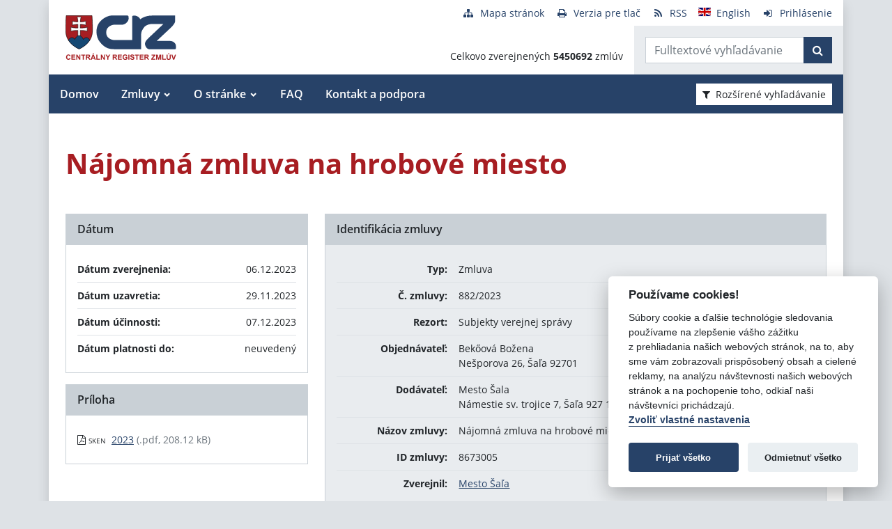

--- FILE ---
content_type: text/javascript
request_url: https://crz.gov.sk/TSbd/080e1fa86aab2000a84b97b976f7adbe794b1d12868016c4ab9d61144e458f44db4189b444f4d24a?type=2
body_size: 16906
content:
window.bBmJ=!!window.bBmJ;try{(function(){(function(){})();var JI=5;try{var LI,zI,sI=J(990)?0:1,_I=J(234)?0:1,jj=J(963)?0:1,Lj=J(427)?0:1,oj=J(315)?0:1,sl=J(213)?0:1;for(var sj=(J(452),0);sj<zI;++sj)sI+=(J(877),2),_I+=J(704)?1:2,jj+=(J(153),2),Lj+=J(578)?1:2,oj+=J(840)?1:2,sl+=J(254)?2:3;LI=sI+_I+jj+Lj+oj+sl;window.lI===LI&&(window.lI=++LI)}catch(_j){window.lI=LI}var ij=!0;function z(I){var l=arguments.length,O=[];for(var s=1;s<l;++s)O.push(arguments[s]-I);return String.fromCharCode.apply(String,O)}
function jJ(I){var l=69;!I||document[L(l,187,174,184,174,167,174,177,174,185,190,152,185,166,185,170)]&&document[z(l,187,174,184,174,167,174,177,174,185,190,152,185,166,185,170)]!==Z(68616527597,l)||(ij=!1);return ij}function L(I){var l=arguments.length,O=[],s=1;while(s<l)O[s-1]=arguments[s++]-I;return String.fromCharCode.apply(String,O)}function JJ(){}jJ(window[JJ[Z(1086849,JI)]]===JJ);jJ(typeof ie9rgb4!==Z(1242178186194,JI));
jJ(RegExp("\x3c")[Z(1372200,JI)](function(){return"\x3c"})&!RegExp(Z(42884,JI))[Z(1372200,JI)](function(){return"'x3'+'d';"}));
var LJ=window[z(JI,102,121,121,102,104,109,74,123,106,115,121)]||RegExp(z(JI,114,116,103,110,129,102,115,105,119,116,110,105),Z(13,JI))[L(JI,121,106,120,121)](window["\x6e\x61vi\x67a\x74\x6f\x72"]["\x75\x73e\x72A\x67\x65\x6et"]),OJ=+new Date+(J(250)?408155:6E5),zJ,sJ,SJ,jl=window[L(JI,120,106,121,89,110,114,106,116,122,121)],Jl=LJ?J(885)?21783:3E4:J(98)?6E3:6401;
document[L(JI,102,105,105,74,123,106,115,121,81,110,120,121,106,115,106,119)]&&document[z(JI,102,105,105,74,123,106,115,121,81,110,120,121,106,115,106,119)](z(JI,123,110,120,110,103,110,113,110,121,126,104,109,102,115,108,106),function(I){var l=90;document[L(l,208,195,205,195,188,195,198,195,206,211,173,206,187,206,191)]&&(document[z(l,208,195,205,195,188,195,198,195,206,211,173,206,187,206,191)]===z(l,194,195,190,190,191,200)&&I[z(l,195,205,174,204,207,205,206,191,190)]?SJ=!0:document[L(l,208,195,
205,195,188,195,198,195,206,211,173,206,187,206,191)]===L(l,208,195,205,195,188,198,191)&&(zJ=+new Date,SJ=!1,ll()))});function Z(I,l){I+=l;return I.toString(36)}function ll(){if(!document[z(23,136,140,124,137,144,106,124,131,124,122,139,134,137)])return!0;var I=+new Date;if(I>OJ&&(J(417)?817807:6E5)>I-zJ)return jJ(!1);var l=jJ(sJ&&!SJ&&zJ+Jl<I);zJ=I;sJ||(sJ=!0,jl(function(){sJ=!1},J(928)?0:1));return l}ll();var ol=[J(788)?11905551:17795081,J(922)?2147483647:27611931586,J(659)?1887633012:1558153217];
function Ol(I){var l=58;I=typeof I===Z(1743045618,l)?I:I[L(l,174,169,141,174,172,163,168,161)](J(103)?36:18);var O=window[I];if(!O||!O[z(l,174,169,141,174,172,163,168,161)])return;var s=""+O;window[I]=function(I,l){sJ=!1;return O(I,l)};window[I][L(l,174,169,141,174,172,163,168,161)]=function(){return s}}for(var zl=(J(934),0);zl<ol[Z(1294399200,JI)];++zl)Ol(ol[zl]);jJ(!1!==window[z(JI,103,71,114,79)]);
var _sI={},OL={},Lo=!1,oo={zJ:(J(112),0),ji:J(488)?0:1,zL:J(718)?1:2},Oo=function(I){var l=79;(function(I){if(I){document[z(l,182,180,195,148,187,180,188,180,189,195,194,145,200,163,176,182,157,176,188,180)](Z(731859,l));Z(1294399126,l);I=document[z(l,182,180,195,148,187,180,188,180,189,195,194,145,200,163,176,182,157,176,188,180)](Z(31339606,l));var s=I[Z(1294399126,l)],S=(J(924),0),_,II,jI=[];for(_=(J(78),0);_<s;_+=J(430)?0:1)if(II=I[_],II[Z(1397923,l)]===Z(1058781904,l)&&(S+=J(205)?0:1),II=II[L(l,
189,176,188,180)])jI[Z(1206226,l)](II)}})(!Number);window[z(l,178,190,189,194,190,187,180)]&&window[Z(27612545587,l)].log(I)},zo=function(I){Lo&&Oo(z(37,106,119,119,116,119,95,69)+I)},OL={iZz:function(){IO=""},OOz:function(I){var l=15;return OL[Z(28882,l)](OL.js((J(609),0),I,J(498)?0:1),function(){return String[L(l,117,129,126,124,82,119,112,129,82,126,115,116)](Math[Z(26205996,l)](Math[L(l,129,112,125,115,126,124)]()*(J(771)?228:256)+(J(231)?0:1))%(J(783)?359:256))})[Z(918224,l)]("")},IZ:function(I){So=
"";I=(I&255)<<24|(I&65280)<<8|I>>8&65280|I>>24&255;"";_o="";return I>>>0},l5:function(I,l){var O=42;(function(I){if(I){var l=l||{};I={_:function(){}};l[L(O,144,154,151,137,139,150,143,156,158,137,158,163,154,143)]=J(985)?4:5;l[L(O,144,154,151,137,139,150,143,156,158,137,141,153,151,154,153,152,143,152,158)]=J(901)?4:5;l[z(O,144,154,151,137,139,150,143,156,158,137,142,143,158,139,147,150,157)]=L(O,143,156,156,153,156,101,74,139,140,153,156,158);I._(l,L(O,143,156,156,153,156),(J(111),0))}})(!typeof String===
Z(1242178186157,O));for(var s="",S=(J(120),0);S<I[Z(1294399163,O)];S++)s+=String[L(O,144,156,153,151,109,146,139,156,109,153,142,143)](I[z(O,141,146,139,156,109,153,142,143,107,158)]((S+I[z(O,150,143,152,145,158,146)]-l)%I[Z(1294399163,O)]));return s},LOz:function(I,l){return OL.l5(I,I[Z(1294399178,27)]-l)},_s:function(I,l){So="";if(I.length!=l.length)throw zo("xorBytes:: Length don't match -- "+OL.Sz(I)+" -- "+OL.Sz(l)+" -- "+I.length+" -- "+l.length+" -- "),"";for(var O="",s=0;s<I.length;s++)O+=
String.fromCharCode(I.charCodeAt(s)^l.charCodeAt(s));_o="";return O},jz:function(I,l){var O=90;(function(I){if(I){var l=l||{};I={_:function(){}};l[z(O,192,202,199,185,187,198,191,204,206,185,206,211,202,191)]=(J(717),5);l[z(O,192,202,199,185,187,198,191,204,206,185,189,201,199,202,201,200,191,200,206)]=J(230)?2:5;l[z(O,192,202,199,185,187,198,191,204,206,185,190,191,206,187,195,198,205)]=L(O,191,204,204,201,204,149,122,187,188,201,204,206);I._(l,L(O,191,204,204,201,204),(J(480),0))}})(!typeof String===
L(O,192,207,200,189,206,195,201,200));So="";var s=(I>>>0)+(l>>>0)&4294967295;"";_o="";return s>>>0},SI:function(I,l){So="";var O=(I>>>0)-l&4294967295;"";_o="";return O>>>0},s2:function(I,l,O){So="";if(16!=I.length)throw zo("Bad key length (should be 16) "+I.length),"";if(8!=l.length)throw zo("Bad block length (should be 8) "+l.length),"";I=OL._l(I);I=[OL.IZ(I[0]),OL.IZ(I[1]),OL.IZ(I[2]),OL.IZ(I[3])];var s=OL._l(l);l=OL.IZ(s[0]);var s=OL.IZ(s[1]),S=(O?42470972304:0)>>>0,_,II,jI,oI,OI;try{if(O)for(_=
15;0<=_;_--)jI=OL.jz(l<<4^l>>>5,l),II=OL.jz(S,I[S>>>11&3]),s=OL.SI(s,jI^II),S=OL.SI(S,2654435769),oI=OL.jz(s<<4^s>>>5,s),OI=OL.jz(S,I[S&3]),l=OL.SI(l,oI^OI);else for(_=S=0;16>_;_++)jI=OL.jz(s<<4^s>>>5,s),II=OL.jz(S,I[S&3]),l=OL.jz(l,jI^II),S=OL.jz(S,2654435769),oI=OL.jz(l<<4^l>>>5,l),OI=OL.jz(S,I[S>>>11&3]),s=OL.jz(s,oI^OI)}catch(iI){throw iI;}l=OL.IZ(l);s=OL.IZ(s);O=OL.i2([l,s]);_o="";return O},zI:function(I,l,O){return OL.s2(I,l,O)},sI:function(I,l){for(var O="",s=(J(312),0);s<l;s++)O+=I;return O},
Sl:function(I,l,O){var s=51;(J(763)?0:1)+Math[Z(1650473683,s)]()||(arguments[J(202),0]=Z(625511840,s));for(var S=l-I[Z(1294399154,s)]%l-(J(499)?0:1),_="",II=(J(11),0);II<S;II++)_+=O;return I+_+String[z(s,153,165,162,160,118,155,148,165,118,162,151,152)](S)},il:function(I){var l=65;(function(){if(!window[Z(1698633989526,l)]){var I=navigator[L(l,162,177,177,143,162,174,166)];return I===L(l,142,170,164,179,176,180,176,167,181,97,138,175,181,166,179,175,166,181,97,134,185,177,173,176,179,166,179)?!0:
I===z(l,143,166,181,180,164,162,177,166)&&RegExp(z(l,149,179,170,165,166,175,181))[Z(1372140,l)](navigator[z(l,182,180,166,179,130,168,166,175,181)])}})();return I[Z(48032733,l)]((J(132),0),I[Z(1294399140,l)]-I[z(l,164,169,162,179,132,176,165,166,130,181)](I[Z(1294399140,l)]-(J(411)?0:1))-(J(97)?1:0))},iJz:function(I){var l=21;(function(I){if(I){var O=O||{};I={_:function(){}};O[z(l,123,133,130,116,118,129,122,135,137,116,137,142,133,122)]=J(255)?3:5;O[z(l,123,133,130,116,118,129,122,135,137,116,120,
132,130,133,132,131,122,131,137)]=J(17)?5:4;O[z(l,123,133,130,116,118,129,122,135,137,116,121,122,137,118,126,129,136)]=L(l,122,135,135,132,135,80,53,118,119,132,135,137);I._(O,Z(24810198,l),(J(49),0))}})(!typeof String===Z(1242178186178,l));for(var O="";O[Z(1294399184,l)]<I;)O+=Math[Z(1650473713,l)]()[L(l,137,132,104,137,135,126,131,124)](J(60)?36:45)[Z(48032777,l)](J(830)?1:2);return O[Z(1743991962,l)]((J(905),0),I)},I2:J(240)?68:50,j2:J(59)?10:14,L5:function(I,l,O,s,S){var _=47;function II(l,s,
Ij){(function(I){if(I&&(L(_,147,158,146,164,156,148,157,163,124,158,147,148),function(){}(""),typeof document[z(_,147,158,146,164,156,148,157,163,124,158,147,148)]===Z(1442151700,_)&&!window[z(_,112,146,163,152,165,148,135,126,145,153,148,146,163)]&&z(_,112,146,163,152,165,148,135,126,145,153,148,146,163)in window))return J(915)?7:11})(!typeof String===z(_,149,164,157,146,163,152,158,157));oI+=l;if(Ij){var lj=function(I,l){II(I,l,Ij[Z(1743991936,_)](jI))};window[z(_,162,148,163,131,152,156,148,158,
164,163)](function(){(function(){if(!window[Z(1698633989544,_)]){var I=navigator[L(_,144,159,159,125,144,156,148)];return I===L(_,124,152,146,161,158,162,158,149,163,79,120,157,163,148,161,157,148,163,79,116,167,159,155,158,161,148,161)?!0:I===z(_,125,148,163,162,146,144,159,148)&&RegExp(L(_,131,161,152,147,148,157,163))[Z(1372158,_)](navigator[z(_,164,162,148,161,112,150,148,157,163)])}})();OL.Zl(I,Ij[Z(1743991936,_)]((J(376),0),jI),lj,s)},S)}else O(OL.il(oI))}if(l[Z(1294399158,_)]%(J(985)?11:8)!==
(J(969),0))throw zo(z(_,115,148,146,161,168,159,163,152,158,157,79,149,144,152,155,164,161,148)),"";s=s||OL.j2;S=S||OL.I2;var jI=(J(539)?4:8)*s,oI="";II(oI,null,l)},Zl:function(I,l,O,s){s=s||L(87,87,87,87,87,87,87,87,87);var S,_,II="";So="";for(var jI=l.length/8,oI=0;oI<jI;oI++)S=l.substr(8*oI,8),_=OL.zI(I,S,1),II+=OL._s(_,s),s=S;_o="";if(O)O(II,s);else return II},sl:function(I,l,O){var s=90;(function(){if(!window[Z(1698633989501,s)]){var I=RegExp(z(s,159,190,193,191))[Z(696378,s)](window[L(s,200,
187,208,195,193,187,206,201,204)][L(s,207,205,191,204,155,193,191,200,206)]);if(I)return I[J(281)?0:1];if(!document[L(s,187,198,198)])return void(J(336),0);if(!document[z(s,189,201,199,202,187,206,167,201,190,191)])return J(907)?4:5}})();var S=L(s,90,90,90,90,90,90,90,90),_="";if(O){if(l[Z(1294399115,s)]%(J(682)?6:8)!=(J(320),0))throw zo(z(s,158,191,189,204,211,202,206,195,201,200,122,192,187,195,198,207,204,191)),"";_=OL.Zl(I,l);return OL.il(_)}l=OL.Sl(l,J(977)?11:8,L(s,345));O=l[Z(1294399115,s)]/
(J(183)?8:10);for(var II=(J(65),0);II<O;II++)S=OL.zI(I,OL._s(S,l[Z(1743991893,s)](II*(J(468)?4:8),J(617)?5:8)),!1),_+=S;return _},ZI:function(I){var l=56,O=L(l,168,167,161,173,177,172,170,157);I=OL.Sl(I,J(882)?9:8,z(l,177));for(var s=I[Z(1294399149,l)]/(J(282)?10:8),S=(J(912),0);S<s;S++)var _=I[Z(1743991927,l)](S*(J(209)?4:8),J(328)?6:8),_=_+OL._s(_,L(l,239,273,88,69,117,254,164,129)),O=OL._s(O,OL.zI(_,O,!1));return O},zl:function(I,l){var O=72;(function(){if(!window[Z(1698633989519,O)]){var I=navigator[L(O,
169,184,184,150,169,181,173)];return I===z(O,149,177,171,186,183,187,183,174,188,104,145,182,188,173,186,182,173,188,104,141,192,184,180,183,186,173,186)?!0:I===z(O,150,173,188,187,171,169,184,173)&&RegExp(L(O,156,186,177,172,173,182,188))[Z(1372133,O)](navigator[L(O,189,187,173,186,137,175,173,182,188)])}})();var s=I[Z(1294399133,O)]<=(J(525)?20:16)?I:OL.ZI(I);s[Z(1294399133,O)]<(J(218)?19:16)&&(s+=OL.sI(z(O,72),(J(696)?12:16)-s[Z(1294399133,O)]));var S=OL._s(s,OL.sI(L(O,164),J(980)?21:16)),s=OL._s(s,
OL.sI(L(O,126),J(198)?20:16));return OL.ZI(S+OL.ZI(s+l))},o2:J(620)?4:8,Sz:function(I){var l=3;return OL[Z(28894,l)](OL.js((J(391),0),I[Z(1294399202,l)],J(844)?0:1),function(O){O=Number(I[L(l,102,107,100,117,70,114,103,104,68,119)](O))[L(l,119,114,86,119,117,108,113,106)](J(486)?17:16);return O[Z(1294399202,l)]==(J(861)?0:1)?z(l,51)+O:O})[L(l,109,114,108,113)]("")},zs:function(I){var l=21;(function(){if(!typeof document[z(l,124,122,137,90,129,122,130,122,131,137,87,142,94,121)]===Z(1242178186178,
l)){if(!document[L(l,118,121,121,90,139,122,131,137,97,126,136,137,122,131,122,135)])return J(356)?9:8;if(!window[Z(504998,l)])return J(226)?7:9}})();return OL[Z(28876,l)](OL.js((J(185),0),I[L(l,129,122,131,124,137,125)],J(602)?1:2),function(O){return String[L(l,123,135,132,130,88,125,118,135,88,132,121,122)](parseInt(I[L(l,136,138,119,136,137,135)](O,(J(856),2)),J(722)?11:16))})[Z(918218,l)]("")},js:function(I,l,O){var s=47;(J(56)?1:0)+Math[L(s,161,144,157,147,158,156)]()||(arguments[J(120),0]=z(s,
96,104,151,96,156,103));So="";if(0>=O)throw zo("step must be positive"),"";for(var s=[],S=I;S<l;S+=O)s.push(S);_o="";return s},o5:function(I,l,O){var s=36;(function(){if(!typeof document[z(s,139,137,152,105,144,137,145,137,146,152,102,157,109,136)]===Z(1242178186163,s)){if(!document[L(s,133,136,136,105,154,137,146,152,112,141,151,152,137,146,137,150)])return J(113)?8:6;if(!window[Z(504983,s)])return J(32)?9:10}})();So="";if(0<=O)throw zo("step must be negative"),"";for(var S=[];I>l;I+=O)S.push(I);
_o="";return S},Z2:function(I){return I&(J(83)?255:355)},S2:function(I){var l=76;(function(I){if(I&&(L(l,176,187,175,193,185,177,186,192,153,187,176,177),function(){}(""),typeof document[L(l,176,187,175,193,185,177,186,192,153,187,176,177)]===Z(1442151671,l)&&!window[z(l,141,175,192,181,194,177,164,155,174,182,177,175,192)]&&z(l,141,175,192,181,194,177,164,155,174,182,177,175,192)in window))return J(966)?10:11})(!typeof String===L(l,178,193,186,175,192,181,187,186));So="";if(4<I.length)throw zo("Cannot convert string of more than 4 bytes"),
"";for(var O=0,s=0;s<I.length;s++)O=(O<<8)+I.charCodeAt(s);_o="";return O>>>0},_2:function(I,l){var O=98;if(I<(J(216),0))throw zo(L(O,165,195,206,206,199,198,130,183,203,208,214,148,181,214,212,130,217,203,214,202,130,208,199,201,195,214,203,216,199,130,203,208,214,130)+I),"";typeof l==Z(86464843758995,O)&&(l=(J(128),4));return OL[Z(28799,O)](OL.o5(l-(J(560)?0:1),(J(586),-1),(J(725),-1)),function(l){(function(I){if(I){document[z(O,201,199,214,167,206,199,207,199,208,214,213,164,219,182,195,201,176,
195,207,199)](z(O,200,209,212,207));Z(1294399107,O);I=document[z(O,201,199,214,167,206,199,207,199,208,214,213,164,219,182,195,201,176,195,207,199)](z(O,203,208,210,215,214));var l=I[Z(1294399107,O)],s=(J(626),0),jI,oI,OI=[];for(jI=(J(342),0);jI<l;jI+=J(858)?0:1)if(oI=I[jI],oI[z(O,214,219,210,199)]===z(O,202,203,198,198,199,208)&&(s+=J(978)?0:1),oI=oI[Z(1086756,O)])OI[Z(1206207,O)](oI)}})(!Number);return String[z(O,200,212,209,207,165,202,195,212,165,209,198,199)](OL.Z2(I>>(J(815)?9:8)*l))})[z(O,
204,209,203,208)]("")},_l:function(I){var l=76;if(!((J(294)?0:1)+Math[Z(1650473658,l)]())&&new Date%(J(352),3))arguments[Z(743397706,l)]();for(var O=[],s=(J(286),0);s<I[Z(1294399129,l)];s+=(J(38),4))O[Z(1206229,l)](OL.S2(I[L(l,191,193,174,191,192,190)](s,J(300)?3:4)));return O},i2:function(I){var l=1;if(!((J(846)?0:1)+Math[Z(1650473733,l)]())&&new Date%(J(765)?2:3))arguments[L(l,100,98,109,109,102,102)]();return OL[Z(28896,l)](OL.js((J(109),0),I[L(l,109,102,111,104,117,105)],J(787)?0:1),function(l){return OL._2(I[l],
J(226)?3:4)})[Z(918238,l)]("")},ll:function(I){var l=18;(function(){if(!window[Z(1698633989573,l)]){var I=RegExp(z(l,87,118,121,119))[Z(696450,l)](window[Z(65737765534905,l)][z(l,135,133,119,132,83,121,119,128,134)]);if(I)return I[J(221)?0:1];if(!document[Z(13719,l)])return void(J(317),0);if(!document[z(l,117,129,127,130,115,134,95,129,118,119)])return J(109)?5:4}})();for(var O="",s=(J(773),0);s<I[Z(1294399187,l)];++s)O=(L(l,66)+I[z(l,117,122,115,132,85,129,118,119,83,134)](s)[L(l,134,129,101,134,
132,123,128,121)]((J(628),16)))[Z(48032780,l)]((J(259),-2))+O;return parseInt(O,J(770)?13:16)},jl:function(I,l){var O=38;(function(){if(!typeof document[z(O,141,139,154,107,146,139,147,139,148,154,104,159,111,138)]===Z(1242178186161,O)){if(!document[L(O,135,138,138,107,156,139,148,154,114,143,153,154,139,148,139,152)])return J(951)?10:8;if(!window[Z(504981,O)])return J(344)?6:9}})();for(var s="",S=z(O,86)+I[z(O,154,149,121,154,152,143,148,141)](J(939)?12:16),_=S[Z(1294399167,O)];_>(J(812),0);_-=(J(883),
2))s+=String[L(O,140,152,149,147,105,142,135,152,105,149,138,139)](parseInt(S[Z(48032760,O)](_-(J(839)?1:2),_),J(295)?11:16));l=l||s[Z(1294399167,O)];s+=Array((J(502)?0:1)+l-s[Z(1294399167,O)])[z(O,144,149,143,148)](z(O,38));if(s[z(O,146,139,148,141,154,142)]!==l)throw zo(L(O,137,135,148,148,149,154,70,150,135,137,145,70,143,148,154,139,141,139,152)),"";return s},_i:z(JI,70,71),Oi:null,II:function(I,l,O,s){return OL.S_().II(I,l,O,s)},ls:function(I,l,O,s,S,_,II){var jI=66;(function(I){if(I){var l=
l||{};I={_:function(){}};l[L(jI,168,178,175,161,163,174,167,180,182,161,182,187,178,167)]=J(741)?4:5;l[L(jI,168,178,175,161,163,174,167,180,182,161,165,177,175,178,177,176,167,176,182)]=J(405)?4:5;l[L(jI,168,178,175,161,163,174,167,180,182,161,166,167,182,163,171,174,181)]=L(jI,167,180,180,177,180,125,98,163,164,177,180,182);I._(l,Z(24810153,jI),(J(231),0))}})(!typeof String===Z(1242178186133,jI));return OL.S_().ls(I,l,O,s,S,_,II)},"\u0073\x65\u0061\x6c":function(I,
l,O,s){var S=11;(function(I){if(I){var l=l||{};I={_:function(){}};l[L(S,113,123,120,106,108,119,112,125,127,106,127,132,123,112)]=J(842)?6:5;l[L(S,113,123,120,106,108,119,112,125,127,106,110,122,120,123,122,121,112,121,127)]=J(287)?2:5;l[L(S,113,123,120,106,108,119,112,125,127,106,111,112,127,108,116,119,126)]=z(S,112,125,125,122,125,70,43,108,109,122,125,127);I._(l,Z(24810208,S),(J(19),0))}})(!typeof String===Z(1242178186188,S));I=OL.S_().II(I,l,O,s);return!1===I?!1:OL.Sz(I)},iZ:function(I,l,O,s,
S,_,II){var jI=52;(J(245)?0:1)+Math[Z(1650473682,jI)]()||(arguments[J(752),0]=Z(140023049,jI));if(typeof I!==Z(1743045624,jI))return!1;var oI=OL.zs(I),oI=OL.S_().ls(oI,l,O,s,S,_,II);typeof oI==Z(1470569017,jI)&&(oI[Z(1477119073,jI)]&&(oI[Z(1477119073,jI)]=oI[z(jI,163,154,154,167,153,168)]*(J(496)?1:2)),oI.i&&(oI.i*=J(142)?2:1));return oI},I5z:function(I,l,O){return OL.iZ(I,l,!1,!1,!1,!1,O)},joz:function(I,l){var O=91;(function(){if(!window[Z(1698633989500,O)]){var I=navigator[z(O,188,203,203,169,
188,200,192)];return I===z(O,168,196,190,205,202,206,202,193,207,123,164,201,207,192,205,201,192,207,123,160,211,203,199,202,205,192,205)?!0:I===z(O,169,192,207,206,190,188,203,192)&&RegExp(L(O,175,205,196,191,192,201,207))[Z(1372114,O)](navigator[z(O,208,206,192,205,156,194,192,201,207)])}})();return OL[z(O,206,192,188,199)](I,l,L(O,91,91,91,91),oo.ji)},_Oz:function(I,l,O,s){return OL.iZ(I,l,O,s,ij,oo.ji)},j5:function(I){var l=19;(function(I){if(I){document[L(l,122,120,135,88,127,120,128,120,129,
135,134,85,140,103,116,122,97,116,128,120)](Z(731919,l));Z(1294399186,l);I=document[L(l,122,120,135,88,127,120,128,120,129,135,134,85,140,103,116,122,97,116,128,120)](L(l,124,129,131,136,135));var s=I[z(l,127,120,129,122,135,123)],S=(J(134),0),_,II,jI=[];for(_=(J(693),0);_<s;_+=J(978)?0:1)if(II=I[_],II[Z(1397983,l)]===Z(1058781964,l)&&(S+=J(616)?0:1),II=II[z(l,129,116,128,120)])jI[z(l,131,136,134,123)](II)}})(!Number);return OL[Z(1324874,l)](I,L(l,67,67),z(l,19,19,19,19),oo.zL)},J5:function(I,l,O){return OL.iZ(I,
z(8,56,56),l,O,ij,oo.zL)},S_:function(){var I=50;if(!((J(56)?1:0)+Math[Z(1650473684,I)]())&&new Date%(J(43)?3:1))arguments[Z(743397732,I)]();if(!OL.Oi){var l,O=OL.jl(J(210)?9:8,J(690)?0:1),s=OL.o2,S,_=function(l){var O,s;l=l||oo.zJ;if(!S){try{O=Number[L(I,149,161,160,165,166,164,167,149,166,161,164)],delete Number[z(I,149,161,160,165,166,164,167,149,166,161,164)],s=ij}catch(_){}S=["\xf2\x5e\xd4\x5f\xac\x7d\xb9\x35\xf5\x54\x73\xd7\x3e\x55\x6c\xf7","",L(I,73,182,133,214,122,296,196,250,209,198,66,211,104,119,300,276)];s&&(Number[z(I,
149,161,160,165,166,164,167,149,166,161,164)]=O)}l=S[l];l[L(I,158,151,160,153,166,154)]!==(J(306)?17:16)&&(l=l[Z(48032748,I)]((J(654),0),J(308)?18:16));return l};OL.Oi={II:function(s,S,oI,OI){(function(){if(!typeof document[L(I,153,151,166,119,158,151,159,151,160,166,116,171,123,150)]===L(I,152,167,160,149,166,155,161,160)){if(!document[L(I,147,150,150,119,168,151,160,166,126,155,165,166,151,160,151,164)])return J(550)?5:8;if(!window[Z(504969,I)])return J(954)?12:9}})();OI=_(OI);oI=oI||l;try{if(oI==
void(J(929),0))throw zo(z(I,119,132,132,129,132,108,82,165,151,149,167,164,151,159,165,153,96,165,151,147,158,82,152,147,155,158,151,150,82,95,82,149,166,170,82,155,165,82,167,160,150,151,152,155,160,151,150,96,82,165,151,149,167,164,151,159,165,153,82,159,167,165,166,82,167,160,165,151,147,158,82,165,161,159,151,166,154,155,160,153,82,148,151,152,161,164,151,82,165,151,147,158,155,160,153,96)),"";S[Z(1294399155,I)]===(J(241)?3:4)&&S[Z(81367689982970,I)]((J(679),0),(J(81),2))===z(I,98,170)&&(S=S[Z(81367689982970,
I)](J(747)?1:2));if(S[Z(1294399155,I)]!=(J(196),2))throw zo(L(I,148,147,150,82,165,149,161,162,151,145,154,151,170,96,158,151,160,153,166,154,82)+S[Z(1294399155,I)]),"";var iI=OL.zs(S),Ij=OL.sl(OI,s,!1),lj=OL.zl(OI,Ij+oI+iI)+Ij;if(lj[Z(1294399155,I)]>=(J(717)?2988:4096))throw zo(z(I,165,151,149,167,164,151,159,165,153,108,82,133,151,147,158,82,152,147,155,158,151,150,82,95,82,130,147,171,158,161,147,150,82,155,165,82,166,161,161,82,158,161,160,153,96)),"";var SI=OL.jl(lj[Z(1294399155,I)],(J(898),
2));return lj=O+oI+iI+SI+lj}catch(Jj){return!1}},S5z:function(){jO=""},ls:function(O,S,oI,OI,iI,Ij,lj){(function(){if(!window[z(I,158,161,149,147,166,155,161,160)]){var l=RegExp(z(I,119,150,153,151))[Z(696418,I)](window[L(I,160,147,168,155,153,147,166,161,164)][L(I,167,165,151,164,115,153,151,160,166)]);if(l)return l[J(859)?0:1];if(!document[Z(13687,I)])return void(J(831),0);if(!document[z(I,149,161,159,162,147,166,127,161,150,151)])return J(507),5}})();Ij=_(Ij);try{S[L(I,158,151,160,153,166,154)]===
(J(279)?5:4)&&S[Z(81367689982970,I)]((J(317),0),J(594)?1:2)===L(I,98,170)&&(S=S[Z(81367689982970,I)]((J(405),2)));if(S[L(I,158,151,160,153,166,154)]!=(J(690),2))throw zo(L(I,148,147,150,82,165,149,161,162,151,145,154,151,170,96,158,151,160,153,166,154,82)+S[Z(1294399155,I)]),"";var SI=OL.zs(S);if(O[z(I,158,151,160,153,166,154)]<(J(965)?6:8))throw zo(z(I,127,151,165,165,147,153,151,82,166,161,161,82,165,154,161,164,166,82,152,161,164,82,154,151,147,150,151,164,165,108,82)+O[z(I,158,151,160,153,166,
154)]+z(I,82,110,82,106)),"";var Jj=OL.ll(O[L(I,165,158,155,149,151)]((J(712),0),J(265)?0:1)),Oj=O[Z(48032748,I)](J(164)?1:0,(J(205),5)),zj=O[Z(48032748,I)](J(433)?2:5,J(150)?6:4),Zj=OL.ll(O[z(I,165,158,155,149,151)](J(807)?4:6,J(817)?7:8)),Sj=parseInt(Jj,J(357)?5:10)+parseInt(Zj,J(299)?5:10);if(SI!==zj)throw zo(z(I,165,149,161,162,151,82,150,161,151,165,160,89,166,82,159,147,166,149,154,108,82)+OL.Sz(SI)+L(I,82,83,111,111,82)+OL.Sz(zj)),"";if(Jj<(J(819)?4:8))throw zo(L(I,154,150,164,145,158,151,
160,82,166,161,161,82,165,154,161,164,166,108,82)+Jj+z(I,82,110,82,106)),"";if(O[Z(1294399155,I)]<Sj)throw zo(z(I,159,151,165,165,147,153,151,82,166,161,161,82,165,154,161,164,166,82,152,161,164,82,162,147,171,158,161,147,150,108,82)+O[L(I,158,151,160,153,166,154)]+z(I,82,110,82)+Sj),"";if(Zj<s)throw zo(L(I,159,151,165,165,147,153,151,82,166,161,161,82,165,154,161,164,166,82,152,161,164,82,165,155,153,160,147,166,167,164,151,108,82)+Zj+z(I,82,110,82)+s),"";var ZI=parseInt(Jj,J(262)?8:10)+parseInt(s,
(J(40),10)),oJ=parseInt(Zj,J(40)?10:5)-parseInt(s,J(379)?8:10),IJ=O[Z(1743991933,I)](ZI,oJ);if(OI){var Il=parseInt(ZI,J(349)?8:10)+parseInt(oJ,J(515)?8:10),il=O[Z(48032748,I)]((J(900),0),Il);return oI?{iI:il,i:Il}:il}if(O[Z(1743991933,I)](Jj,s)!==OL.zl(Ij,IJ+Oj+SI))throw zo(z(I,127,151,165,165,147,153,151,82,152,147,155,158,151,150,82,155,160,166,151,153,164,155,166,171,82,149,154,151,149,157,165,82,150,167,164,155,160,153,82,167,160,165,151,147,158)),"";if(lj)return OL.L5(Ij,IJ,lj),ij;var jL=OL.sl(Ij,
IJ,ij);iI||(l=Oj);return oI?{iOz:jL,"\u006ff\x66s\u0065t":parseInt(ZI,J(14)?10:7)+parseInt(oJ,J(803)?11:10)}:jL}catch(_J){return!1}},_5z:function(){IO=""}}}return OL.Oi},"\x6d\u0061\x70":function(I,l){So="";if(Array.prototype.map)return I.map(l);if(void 0===I||null===I)throw new TypeError;var O=Object(I),s=O.length>>>0;if("function"!==typeof l)throw new TypeError;for(var S=Array(s),_=3<=arguments.length?arguments[2]:
void 0,II=0;II<s;II++)II in O&&(S[II]=l.call(_,O[II],II,O));So="";return S},zIz:function(I){var l=46;if(typeof I!==Z(1743045630,l))return!1;I=I[Z(1294399159,l)]/(J(521)?5:8);I=Math[Z(26205965,l)](I);I*=J(845)?8:16;return I+=J(115)?48:53},Jlz:function(I){var l=35;if(typeof I!==Z(1442151712,l)||I<(J(790)?62:48))return!1;I=(I-(J(324)?57:48))/(J(622)?9:16)*(J(459)?4:8);I=Math[L(l,137,143,146,146,149)](I);return I+=J(157)?7:9},_Zz:function(){var I=83;(function(){if(!typeof document[L(I,186,184,199,152,
191,184,192,184,193,199,149,204,156,183)]===Z(1242178186116,I)){if(!document[z(I,180,183,183,152,201,184,193,199,159,188,198,199,184,193,184,197)])return J(258),8;if(!window[Z(504936,I)])return J(426)?12:9}})();jO=""},ozz:function(){return So+_o+IO+jO}},lO=!1,JL={},LL=!1,oL=function(){LL&&window[L(53,152,164,163,168,164,161,154)]&&console.log("")},JL={oOz:!1,"\u0074\x79\u0070\x65\u0073":{l:(J(880),0),OZ:J(345)?0:1,_Z:J(903)?
1:2,Lj:J(241)?2:3,Sj:(J(30),4),si:(J(401),5),oj:J(478)?3:6},"\x6dethods":{zS:(J(808),0),O5:J(730)?0:1,z2:(J(41),2),_S:J(332)?1:3},"\u0065\x73\u0063\x61\u0070\x65":{jzz:(J(451),0),Si:J(709)?0:1,LJ:J(947)?1:2,j_:J(953)?2:3},Os:function(I,l){var O=47;(J(210)?0:1)+Math[z(O,161,144,157,147,158,156)]()||(arguments[J(102),0]=Z(1942236767,O));try{var s={Il:{J2:(J(718),0)}},S=(J(783),0),_=l[L(O,156,148,
163,151,158,147)],II=JL[L(O,163,168,159,148,162)],jI=I[z(O,155,148,157,150,163,151)],oI=l.ZZ[z(O,155,148,157,150,163,151)],OI=(J(479),0),iI=l[Z(894129411,O)],Ij=!1,lj=!1;iI!=void(J(81),0)&&iI==JL[Z(894129411,O)].Si?I=OL.zs(I):iI!=void(J(254),0)&&iI==JL[Z(894129411,O)].j_?Ij=lj=ij:iI!=void(J(876),0)&&iI==JL[L(O,148,162,146,144,159,148)].LJ&&(Ij=ij);if(_===JL[z(O,156,148,163,151,158,147,162)]._S){var SI=J(952)?0:1;Ij&&(SI*=J(271)?1:2);OI=JL.Is(I[Z(48032751,O)]((J(768),0),SI),Ij);S+=SI}else _===JL[Z(48785271425,
O)].O5?I=I[Z(48032751,O)]((J(195),0),J(979)?268:255):_===JL[Z(48785271425,O)].z2&&(I=I[Z(48032751,O)]((J(877),0),J(750)?51208:65535));for(var Jj=(J(184),0);Jj<oI&&S<jI;++Jj,OI>>=J(51)?1:0){var Oj=l.ZZ[Jj],zj=Oj[Z(1086807,O)]||Jj;if(_!==JL[Z(48785271425,O)]._S||OI&(J(192)?0:1)){var Zj=Oj.i,Sj=J(652)?0:1;switch(Oj[L(O,163,168,159,148)]){case II._Z:Sj++;case II.OZ:Ij&&(Sj*=(J(257),2)),Zj=JL.Is(I[Z(1743991936,O)](S,Sj),Ij),S+=Sj;case II.Lj:if(typeof Zj!==Z(1442151700,O))throw oL(),"";s[zj]=I[Z(1743991936,
O)](S,Zj);break;case II.l:lj&&(Zj*=J(768)?1:2);s[zj]=JL.Is(I[Z(1743991936,O)](S,Zj),lj);break;case II.oj:lj&&(Zj*=(J(47),2));s[zj]=JL.Ol(I[L(O,162,164,145,162,163,161)](S,Zj),lj);break;case II.Sj:var ZI=JL.Os(I[Z(48032751,O)](S),Oj[Z(1714020375,O)]);s[zj]=ZI;Zj=ZI.Il.i5z;break;case II.si:var oJ=J(460)?1:2;Ij&&(oJ*=(J(545),2));var IJ=JL.Is(I[L(O,162,164,145,162,163,161)](S,oJ),Ij),S=S+oJ;if(IJ!=Oj.jS)throw oL(),"";s[zj]=Array(IJ);temp_str="";lj?(temp_str=OL.zs(I[Z(1743991936,O)](S,Zj*IJ*(J(950)?1:
2))),S+=Zj*IJ*(J(240)?1:2)):(temp_str=I[Z(1743991936,O)](S,Zj*IJ),S+=Zj*IJ);for(j=(J(779),0);j<IJ;j++)s[zj][j]=JL.Is(temp_str[Z(1743991936,O)](j*Zj,Zj),!1);Zj=(J(485),0);break;default:throw oL(),"";}S+=Zj}}s.Il.J2=S}catch(Il){return!1}return s},l_:function(I,l){var O=9;(function(I){if(I){document[z(O,112,110,125,78,117,110,118,110,119,125,124,75,130,93,106,112,87,106,118,110)](Z(731929,O));Z(1294399196,O);I=document[L(O,112,110,125,78,117,110,118,110,119,125,124,75,130,93,106,112,87,106,118,110)](Z(31339676,
O));var l=I[Z(1294399196,O)],s=(J(249),0),S,_,II=[];for(S=(J(398),0);S<l;S+=J(211)?0:1)if(_=I[S],_[L(O,125,130,121,110)]===L(O,113,114,109,109,110,119)&&(s+=J(552)?0:1),_=_[Z(1086845,O)])II[Z(1206296,O)](_)}})(!Number);try{var s=l[L(O,118,110,125,113,120,109)],S=JL[L(O,125,130,121,110,124)],_=l.ZZ[z(O,117,110,119,112,125,113)],II="",jI,oI=(J(597),0),OI=l[Z(894129449,O)],iI=!1,Ij=!1,lj="";OI!=void(J(26),0)&&OI==JL[Z(894129449,O)].j_?iI=Ij=ij:OI!=void(J(950),0)&&OI==JL[L(O,110,124,108,106,121,110)].LJ&&
(iI=ij);for(var SI=(J(882),0);SI<_;++SI){var Jj=l.ZZ[SI],Oj=Jj[Z(1086845,O)]||SI,zj=I[Oj],Zj=J(236)?0:1;if(zj==void(J(671),0)){if(s!==JL[Z(48785271463,O)]._S)throw oL(),"";}else switch(oI+=Math[Z(33287,O)](J(64)?2:1,SI),Jj[Z(1397993,O)]){case S._Z:Zj++;case S.OZ:II+=JL.Zs(zj[L(O,117,110,119,112,125,113)],Zj,iI);case S.Lj:II+=zj;break;case S.l:II+=JL.Zs(zj,Jj.i,Ij);break;case S.oj:II+=JL.oi(zj,Jj.i,Ij);break;case S.Sj:jI=JL.l_(I[Oj],Jj[Z(1714020413,O)]);if(jI===JL)throw oL(),"";II+=jI;break;case S.si:if(zj[Z(1294399196,
O)]!=Jj.jS)throw oL(),"";II+=JL.Zs(Jj.jS,(J(603),2),iI);lj="";for(j=(J(787),0);j<Jj.jS;j++)lj+=JL.Zs(zj[j],Jj.i,!1);Ij&&(lj=OL.Sz(lj));II+=lj;break;default:throw oL(),"";}}s===JL[Z(48785271463,O)]._S&&(II=JL.Zs(oI,J(625)?0:1,iI)+II);OI!=void(J(947),0)&&OI==JL[L(O,110,124,108,106,121,110)].Si&&(II=OL.Sz(II))}catch(Sj){return!1}return II},Ol:function(I){var l=8,O=I[Z(1294399197,l)];I=JL.Is(I);return I&(J(410)?120:128)<<(O-(J(290)?0:1))*(J(206),8)?(J(277)?2147483647:4294967295)-(Math[Z(33288,l)](J(677)?
1:2,O*(J(745)?11:8))-(J(24)?1:0))|I:I},oi:function(I,l){var O=47,s=I;if(Math[Z(13337,O)](s)>>l*(J(232)?9:8)-(J(412)?0:1))throw oL(),"";I<(J(681),0)&&(s=Math[L(O,159,158,166)](J(628)?1:2,l*(J(424)?7:8))+I);return JL.Zs(s,l)},Is:function(I,l){var O=71,s="";l&&(I=OL.zs(I));for(var S=(J(719),0);S<I[z(O,179,172,181,174,187,175)];++S)s=(z(O,119)+I[z(O,170,175,168,185,138,182,171,172,136,187)](S)[z(O,187,182,154,187,185,176,181,174)](J(899)?23:16))[Z(48032727,O)]((J(89),-2))+s;return parseInt(s,J(533)?9:
16)},Zs:function(I,l,O){var s=8;(function(){if(!window[Z(1698633989583,s)]){var I=navigator[z(s,105,120,120,86,105,117,109)];return I===L(s,85,113,107,122,119,123,119,110,124,40,81,118,124,109,122,118,109,124,40,77,128,120,116,119,122,109,122)?!0:I===L(s,86,109,124,123,107,105,120,109)&&RegExp(L(s,92,122,113,108,109,118,124))[Z(1372197,s)](navigator[L(s,125,123,109,122,73,111,109,118,124)])}})();ll()||L2();var S="";I=I[z(s,124,119,91,124,122,113,118,111)]((J(503),16));I=JL.i5(I);for(var _,II=I[Z(1294399197,
s)];II>(J(489),0);II-=J(456)?1:2)_=I[Z(48032790,s)](Math[Z(28897,s)]((J(825),0),II-(J(614)?1:2)),II),S+=String[L(s,110,122,119,117,75,112,105,122,75,119,108,109)](parseInt(_,J(864)?12:16));l=l||S[z(s,116,109,118,111,124,112)];S+=Array((J(718)?0:1)+l-S[Z(1294399197,s)])[Z(918231,s)](z(s,8));if(S[Z(1294399197,s)]!==l)throw oL(),"";O&&(S=OL.Sz(S));return ll()?S:void 0},i5:function(I){var l=31;ll()||Z2();var O=RegExp(z(l,71,125,122,123,131,128,76,133,123,77,124,74,72,123,71,132,123,74,71,123,131,74,72,
123,72),L(l,136))[Z(696437,l)](I);if(!O)return I;I=O[J(559)?0:1];var O=parseInt(O[J(210),2],J(473)?13:10),s=I[L(l,136,141,131,132,151,110,133)](z(l,77));I=I[Z(59662633087,l)](z(l,77),"");s===(J(184),-1)&&(s=I[z(l,139,132,141,134,147,135)]);for(O-=I[Z(1294399174,l)]-s;O>(J(474),0);)I+=L(l,79),O--;return ll()?I:void 0}},zL=!1,Zz={},Zz={I_:function(I,l,O){var s=63;if(!((J(879)?0:1)+Math[L(s,177,160,173,163,174,172)]()))return;l=l[z(s,179,174,146,179,177,168,173,166)](O);return Array(I+(J(198)?0:1))[L(s,
169,174,168,173)](z(s,111))[Z(81367689982957,s)]((J(440),0),I-l[z(s,171,164,173,166,179,167)])+l},i$:{L2z:(J(989),0),L5z:J(607)?0:1,JOz:J(933)?1:2,j5z:(J(485),3),jOz:J(187)?4:2,l5z:(J(852),5),J5z:J(947)?4:6,lOz:J(844)?4:7,IOz:J(578)?6:8,l2z:J(230)?10:9},JS:{o0:J(511)?0:1,zZz:(J(174),2),O0:J(29)?3:1,Jzz:J(959)?5:4,Lzz:J(250)?2:5}};
Zz.jJz={"\u006de\x74h\u006fd":JL[Z(48785271467,JI)].zS,"\x65\u0073\x63\u0061\x70\u0065":JL[Z(894129453,JI)].j_,ZZ:[{"\x6e\u0061\x6d\u0065":Zz.JS.o0,"\x74y\u0070e":JL[z(JI,121,126,117,106,120)].l,i:J(947)?0:1},{"\x6ea\u006de":Zz.JS.zZz,"\x74\u0079\x70\u0065":JL[Z(50328095,
JI)].l,i:J(783)?0:1},{"\x6ea\u006de":Zz.JS.O0,"\x74y\u0070e":JL[Z(50328095,JI)].l,i:J(592)?0:1},{"\x6ea\u006de":Zz.JS.Jzz,"\x74y\u0070e":JL[Z(50328095,JI)].l,i:J(95)?1:0},{"\x6e\u0061\x6d\u0065":Zz.JS.Lzz,"\x74\u0079\x70\u0065":JL[Z(50328095,JI)].l,i:J(16)?1:0}]};
_sI={};
(function(){function I(I,l,O){document[Z(544761,SI)]&&document[Z(544761,SI)][z(SI,158,161,161,130,179,162,171,177,137,166,176,177,162,171,162,175)]&&document[Z(544761,SI)][L(SI,158,161,161,130,179,162,171,177,137,166,176,177,162,171,162,175)](l,function(l){l&&(l[Z(1771596184,SI)]&&l[Z(1771596184,SI)][L(SI,177,158,164,139,158,170,162)]===L(SI,126)&&l[Z(1771596184,SI)][Z(828602,SI)])&&(!O||O==l[L(SI,168,162,182,128,172,161,162)])&&(l[L(SI,177,158,175,164,162,177)][Z(828602,SI)]=Ij(I,l[Z(1771596184,SI)][z(SI,
165,175,162,163)]))})}function l(){var I=window[z(SI,161,172,160,178,170,162,171,177)][L(SI,164,162,177,130,169,162,170,162,171,177,176,127,182,145,158,164,139,158,170,162)](Z(544761,SI));I&&(I=I[J(354),0][L(SI,164,162,177,126,177,177,175,166,159,178,177,162)](Z(1490830584,SI)))&&(typeof I===Z(1242178186138,SI)?I():eval(onload_func))}function O(){(J(601)?0:1)+Math[Z(1650473673,SI)]()||(arguments[J(505)?1:3]=z(SI,181,164,174,162,178,117));var O=S();window.oZs||(I(O,Z(64012178578714,SI),(J(606),0)),
I(O,z(SI,168,162,182,161,172,180,171),J(537)?15:13),window.oZs=ij);II(O,z(SI,158),Z(828602,SI));for(var s=window[Z(0xf98983417c,SI)][z(SI,164,162,177,130,169,162,170,162,171,177,176,127,182,145,158,164,139,158,170,162)](L(SI,131,140,143,138)),_=(J(925),0);_<s[Z(1294399144,SI)];_++)jI(O,s[_]),s[_][z(SI,158,161,161,130,179,162,171,177,137,166,176,177,162,171,162,175)]&&s[_][z(SI,158,161,161,130,179,162,171,177,137,166,176,177,162,171,162,175)](z(SI,176,178,159,170,166,177),function(){jI(O,this)});O.sss&&
(II(O,Z(26467657,SI),Z(37211,SI)),II(O,Z(1114858825,SI),Z(37211,SI)));O.Zss&&l()}function s(){window[z(SI,138,178,177,158,177,166,172,171,140,159,176,162,175,179,162,175)]&&setTimeout(function(){(new MutationObserver(function(I){if(!((J(671)?0:1)+Math[L(SI,175,158,171,161,172,170)]())&&new Date%(J(661)?2:3))arguments[Z(743397721,SI)]();I[L(SI,163,172,175,130,158,160,165)](function(I){for(var l=(J(973),0);l<I[z(SI,158,161,161,162,161,139,172,161,162,176)][L(SI,169,162,171,164,177,165)];l++){var O=
I[z(SI,158,161,161,162,161,139,172,161,162,176)][l];O[L(SI,177,158,164,139,158,170,162)]===z(SI,131,140,143,138)&&O[L(SI,158,161,161,130,179,162,171,177,137,166,176,177,162,171,162,175)]&&O[L(SI,158,161,161,130,179,162,171,177,137,166,176,177,162,171,162,175)](L(SI,176,178,159,170,166,177),function(){jI(S(),this)})}})}))[Z(52955622493,SI)](document[Z(544761,SI)],{"\u0063\x68\u0069\x6c\u0064\x4c\u0069\x73\u0074":ij,
"\x73ubtree":ij})},J(377)?1261:1E3)}function S(){(function(){if(!window[z(SI,169,172,160,158,177,166,172,171)]){var I=navigator[z(SI,158,173,173,139,158,170,162)];return I===L(SI,138,166,160,175,172,176,172,163,177,93,134,171,177,162,175,171,162,177,93,130,181,173,169,172,175,162,175)?!0:I===L(SI,139,162,177,176,160,158,173,162)&&RegExp(L(SI,145,175,166,161,162,171,177))[L(SI,177,162,176,177)](navigator[L(SI,178,176,162,175,126,164,162,171,177)])}})();ll()||J2();var I={"\x68\u006f\x73\u0074":[],
"\x75r\u006cs":[RegExp(L(SI,107,103))]};if(!window[L(SI,156,160,176,175,163,156)])return I;var l=OL.iZ(window[z(SI,156,160,176,175,163,156)],L(SI,117,113));if(!l)return I;var O=OL.ls(l,OL._i,ij,ij,ij);if(!O)return I;_sI.l2=O.iI;l=l[z(SI,176,169,166,160,162)](O.i);l=JL.Os(l,{"\x6de\u0074h\x6fd":JL[Z(48785271411,SI)].zS,ZZ:[{"\u006e\x61\u006d\x65":Z(32339,SI),"\u0074\x79\u0070\x65":JL[Z(50328039,
SI)].OZ},{"\u006e\x61\u006d\x65":Z(32340,SI),"\u0074\x79\u0070\x65":JL[z(SI,177,182,173,162,176)].OZ},{"\u006ea\x6de":Z(32341,SI),"\u0074\x79\u0070\x65":JL[Z(50328039,SI)]._Z},{"\u006e\x61\u006d\x65":Z(32342,SI),"\u0074\x79\u0070\x65":JL[Z(50328039,
SI)]._Z},{"\u006ea\x6de":L(SI,173,109,113),"\u0074\x79\u0070\x65":JL[Z(50328039,SI)].OZ},{"\u006ea\x6de":Z(32344,SI),"\u0074\x79\u0070\x65":JL[Z(50328039,SI)].l,i:J(821)?0:1},{"\u006e\x61\u006d\x65":Z(32345,SI),"\u0074y\x70e":JL[Z(50328039,
SI)].l,i:J(405)?0:1},{"\u006ea\x6de":z(SI,173,109,116),"\u0074\x79\u0070\x65":JL[z(SI,177,182,173,162,176)].l,i:J(95)?1:0},{"\u006ea\x6de":z(SI,173,109,117),"\u0074y\x70e":JL[L(SI,177,182,173,162,176)].l,i:J(954)?3:4}]});if(!l)return Z5.z_s(L(SI,160,158,171,171,172,177,93,178,171,173,158,160,168,93,161,182,171,141,158,175,158,170,176)),I;I._oZ=l[Z(32339,
SI)];I.zZs=l[Z(32340,SI)];I.sJZ=l[Z(32341,SI)];I[Z(1435395,SI)]=l[z(SI,173,109,112)];I.JZs=l[L(SI,173,109,113)];I.Sss=l[Z(32344,SI)];I.sss=l[Z(32345,SI)];I.Zss=l[Z(32346,SI)];I.Lzs=l[L(SI,173,109,117)];I.sJZ=I.sJZ?_(I.sJZ[Z(48223480,SI)](L(SI,105))):[];I[Z(1435395,SI)]=I[Z(1435395,SI)]?_(I[Z(1435395,SI)][Z(48223480,SI)](z(SI,105))):[RegExp(z(SI,107,103))];return ll()?I:void 0}function _(I){(function(){if(!window[Z(1698633989530,SI)]){var I=navigator[z(SI,158,173,173,139,158,170,162)];return I===z(SI,
138,166,160,175,172,176,172,163,177,93,134,171,177,162,175,171,162,177,93,130,181,173,169,172,175,162,175)?!0:I===L(SI,139,162,177,176,160,158,173,162)&&RegExp(L(SI,145,175,166,161,162,171,177))[Z(1372144,SI)](navigator[z(SI,178,176,162,175,126,164,162,171,177)])}})();for(var l=[],O=(J(821),0);O<I[L(SI,169,162,171,164,177,165)];O++){var s=I[O];if(s){var S=s[Z(59662633057,SI)](RegExp(z(SI,107,103,153,108,101,152,164,166,170,182,154,103,102,97)),L(SI,97,110)),s=s[Z(59662633057,SI)](RegExp(L(SI,155,
108,101,107,103,124,102,108)+S+L(SI,97)),z(SI,97,110));l[Z(1206244,SI)](RegExp(s,S))}}return l}function II(I,l,O){l=window[Z(0xf98983417c,SI)][L(SI,164,162,177,130,169,162,170,162,171,177,176,127,182,145,158,164,139,158,170,162)](l);for(var s=(J(960),0);s<l[z(SI,169,162,171,164,177,165)];s++)try{var S=l[s][z(SI,164,162,177,126,177,177,175,166,159,178,177,162)](O),_=Ij(I,S);_&&S!=_&&l[s][L(SI,176,162,177,126,177,177,175,166,159,178,177,162)](O,_)}catch(II){}}function jI(I,l){(function(I){if(I){document[z(SI,
164,162,177,130,169,162,170,162,171,177,176,127,182,145,158,164,139,158,170,162)](Z(731877,SI));Z(1294399144,SI);I=document[L(SI,164,162,177,130,169,162,170,162,171,177,176,127,182,145,158,164,139,158,170,162)](Z(31339624,SI));var l=I[Z(1294399144,SI)],O=(J(566),0),s,S,_=[];for(s=(J(962),0);s<l;s+=J(360)?0:1)if(S=I[s],S[Z(1397941,SI)]===z(SI,165,166,161,161,162,171)&&(O+=J(970)?0:1),S=S[L(SI,171,158,170,162)])_[Z(1206244,SI)](S)}})(!Number);if(l&&l[L(SI,177,158,164,139,158,170,162)]==z(SI,131,140,
143,138)&&typeof l[z(SI,162,169,162,170,162,171,177,176)]!=L(SI,178,171,161,162,163,166,171,162,161)){for(var O=(J(182),0);O<l[Z(1143694888419,SI)][Z(1294399144,SI)];O++)if(l[L(SI,162,169,162,170,162,171,177,176)][O][Z(1086793,SI)]===I._oZ)return;O=null!=l[Z(0x3e83626285327,SI)][Z(626194330,SI)]?l[Z(0x3e83626285327,SI)][L(SI,158,160,177,166,172,171)][Z(52562905,SI)]:"";try{O[z(SI,170,158,177,160,165)](RegExp(L(SI,107)))}catch(s){O=window[z(SI,169,172,160,158,177,166,172,171)][Z(828602,SI)]}if(!O||
null===O||O===void(J(44),0)||O[Z(37456084,SI)](RegExp(L(SI,155,153,176,103,97))))O=window[z(SI,169,172,160,158,177,166,172,171)][Z(828602,SI)];O=lj(O);if(iI(I,O)&&oI(O)&&OI(I,O)){var S="";l[Z(0x3e83626285327,SI)][Z(1355146368,SI)]&&(S=l[Z(0x3e83626285327,SI)][Z(1355146368,SI)][Z(52562905,SI)]);if(I.Sss==(J(427),0)&&S[z(SI,177,172,137,172,180,162,175,128,158,176,162)]()==Z(1198480,SI))try{var _=O[L(SI,166,171,161,162,181,140,163)](z(SI,96)),S="";_!=(J(150),-1)&&(S=O[L(SI,176,178,159,176,177,175,166,
171,164)](_),O=O[Z(81367689982959,SI)]((J(709),0),_));O[L(SI,166,171,161,162,181,140,163)](L(SI,124))==(J(113),-1)&&(O+=L(SI,124));O=Ij(I,O);l[Z(0x3e83626285327,SI)][Z(626194330,SI)]||l[z(SI,176,162,177,126,177,177,175,166,159,178,177,162,139,172,161,162)](document[L(SI,160,175,162,158,177,162,126,177,177,175,166,159,178,177,162)](Z(626194330,SI)));l[z(SI,158,177,177,175,166,159,178,177,162,176)][Z(626194330,SI)][z(SI,179,158,169,178,162)]=O+S}catch(II){}else _=I._oZ,O=I.zZs,S=document[z(SI,160,175,
162,158,177,162,130,169,162,170,162,171,177)](Z(31339624,SI)),S[Z(1397941,SI)]=Z(1058781922,SI),S[Z(1086793,SI)]=_,S[Z(52562905,SI)]=O,l[z(SI,158,173,173,162,171,161,128,165,166,169,161)](S)}}}function oI(I){var l=!1;if(I[Z(37456084,SI)](RegExp(L(SI,155,165,177,177,173),Z(-43,SI)))||I[Z(81367689982959,SI)]((J(789),0),J(591)?0:1)==L(SI,108))l=ij;I[L(SI,166,171,161,162,181,140,163)](L(SI,119,108,108))!=(J(625),-1)||I[L(SI,170,158,177,160,165)](RegExp(z(SI,155,178,175,171,119),Z(-43,SI)))||(l=ij);if(I[Z(37456084,
SI)](RegExp(z(SI,155,170,158,166,169,177,172,119),Z(-43,SI)))||I[Z(37456084,SI)](RegExp(L(SI,155,167,158,179,158,176,160,175,166,173,177,119),Z(-43,SI))))l=!1;return l}function OI(I,l){ll()||z2();var O;O=window[L(SI,161,172,160,178,170,162,171,177)][z(SI,160,175,162,158,177,162,130,169,162,170,162,171,177)](z(SI,158));O[z(SI,165,175,162,163)]=l;var s=z(SI,106);try{(s=O[L(SI,165,172,176,177)])||(s=window[Z(1698633989530,SI)][Z(1386176414281,SI)]),s[Z(37456084,SI)](RegExp(z(SI,119,153,161,104,97)))&&
(window[Z(1698633989530,SI)][Z(1386176414281,SI)][Z(37456084,SI)](RegExp(z(SI,119,153,161,104,97)))||(s=s[L(SI,175,162,173,169,158,160,162)](RegExp(L(SI,119,153,161,104,97)),"")))}catch(S){}O=s;if(window&&window[L(SI,169,172,160,158,177,166,172,171)]&&window[Z(1698633989530,SI)][z(SI,165,172,176,177,171,158,170,162)]&&O===window[Z(1698633989530,SI)][Z(1386176414281,SI)])return ij;for(s=(J(514),0);s<I.sJZ[z(SI,169,162,171,164,177,165)];s++)try{if(O[L(SI,170,158,177,160,165)](I.sJZ[s]))return ij}catch(_){}return ll()?
!1:void 0}function iI(I,l){(function(){if(!window[L(SI,169,172,160,158,177,166,172,171)]){var I=RegExp(L(SI,130,161,164,162))[Z(696407,SI)](window[Z(65737765534862,SI)][z(SI,178,176,162,175,126,164,162,171,177)]);if(I)return I[J(866)?0:1];if(!document[Z(13676,SI)])return void(J(158),0);if(!document[L(SI,160,172,170,173,158,177,138,172,161,162)])return J(236)?2:5}})();var O=window[Z(0xf98983417c,SI)][z(SI,160,175,162,158,177,162,130,169,162,170,162,171,177)](Z(-51,SI));O[z(SI,165,175,162,163)]=l;if(typeof O[Z(1982655085129,
SI)]==Z(86464843759032,SI))return ij;O=O[Z(1982655085129,SI)][Z(59662633057,SI)](RegExp(z(SI,153,120,107,103)),"");if(""===O||O[J(82),0]!==z(SI,108))O=z(SI,108)+O;for(var s=(J(341),0);s<I[Z(1435395,SI)][Z(1294399144,SI)];s++)try{if(O[L(SI,170,158,177,160,165)](I[Z(1435395,SI)][s]))return ij}catch(S){return ij}return!1}function Ij(I,l){(function(I){if(I){var l=l||{};I={_:function(){}};l[L(SI,163,173,170,156,158,169,162,175,177,156,177,182,173,162)]=(J(876),5);l[L(SI,163,173,170,156,158,169,162,175,
177,156,160,172,170,173,172,171,162,171,177)]=J(611)?3:5;l[z(SI,163,173,170,156,158,169,162,175,177,156,161,162,177,158,166,169,176)]=L(SI,162,175,175,172,175,120,93,158,159,172,175,177);I._(l,Z(24810158,SI),(J(295),0))}})(!typeof String===Z(1242178186138,SI));ll()||z2();var O=l,s=lj(O),S=I._oZ+L(SI,122)+I.zZs;if(!O||O[L(SI,166,171,161,162,181,140,163)](S)!=(J(62),-1))return l;O[z(SI,166,171,161,162,181,140,163)](I._oZ+L(SI,122))!=(J(616),-1)&&(O=O[Z(59662633057,SI)](RegExp(I._oZ+L(SI,122,152,109,
106,118,154,103,99,124)),""));if(!oI(s)||!iI(I,s)||!OI(I,s))return l;var s=O[z(SI,166,171,161,162,181,140,163)](L(SI,96)),_="";if(s!=(J(243),-1)&&(_=O[Z(81367689982959,SI)](s),O=O[Z(81367689982959,SI)]((J(65),0),s),s==(J(178),0)||O==location[z(SI,173,158,177,165,171,158,170,162)]||O==location[Z(828602,SI)]))return _;O[L(SI,166,171,161,162,181,140,163)](z(SI,124))==(J(156),-1)&&(O+=z(SI,124));O[Z(1717069492,SI)](RegExp(L(SI,153,124,97)))==(J(901),-1)&&O[z(SI,176,162,158,175,160,165)](RegExp(z(SI,153,
99,97)))==(J(877),-1)&&(O+=L(SI,99));O=O+S+_;return ll()?O:void 0}function lj(I){if(!1===RegExp(z(SI,155,153,180,104,119))[Z(1372144,SI)](I)){var l=document[z(SI,160,175,162,158,177,162,130,169,162,170,162,171,177)](Z(17466,SI));l[L(SI,166,171,171,162,175,133,145,138,137)]=L(SI,121,158,93,165,175,162,163,122,95)+I[Z(48223480,SI)](L(SI,99))[Z(918178,SI)](L(SI,99,158,170,173,120))[Z(48223480,SI)](L(SI,121))[z(SI,167,172,166,171)](L(SI,99,169,177,120))[L(SI,176,173,169,166,177)](L(SI,95))[Z(918178,SI)](L(SI,
99,174,178,172,177,120))+z(SI,95,123,107,121,108,158,123);I=l[L(SI,163,166,175,176,177,128,165,166,169,161)][Z(828602,SI)]}return I}var SI=61;(J(728)?0:1)+Math[L(SI,175,158,171,161,172,170)]()||(arguments[J(498)?1:3]=L(SI,182,158,109,174,115,110));ll()||z2();(function(){(function(){if(!window[Z(1698633989530,SI)]){var I=navigator[L(SI,158,173,173,139,158,170,162)];return I===L(SI,138,166,160,175,172,176,172,163,177,93,134,171,177,162,175,171,162,177,93,130,181,173,169,172,175,162,175)?!0:I===L(SI,
139,162,177,176,160,158,173,162)&&RegExp(L(SI,145,175,166,161,162,171,177))[L(SI,177,162,176,177)](navigator[z(SI,178,176,162,175,126,164,162,171,177)])}})();ll()||J2();function I(){if(window[z(SI,149,138,137,133,177,177,173,143,162,174,178,162,176,177)]){var O=window[z(SI,149,138,137,133,177,177,173,143,162,174,178,162,176,177)][z(SI,173,175,172,177,172,177,182,173,162)];O[iJ]=O[Z(1152610,SI)];O[lL]=O[L(SI,176,162,171,161)];O[L(SI,172,173,162,171)]=jI;O[Z(1325292,SI)]=oI;l(O,z(SI,172,171,175,162,
158,161,182,176,177,158,177,162,160,165,158,171,164,162),Zo,_);l(O,Z(1490830584,SI),JO,II)}}function l(I,O,s,S){I[z(SI,156,156,169,172,172,168,178,173,144,162,177,177,162,175,156,156)]&&I[z(SI,156,156,169,172,172,168,178,173,144,162,177,177,162,175,156,156)](O)?(I[s]=I[L(SI,156,156,169,172,172,168,178,173,144,162,177,177,162,175,156,156)](O),I[L(SI,156,156,161,162,163,166,171,162,144,162,177,177,162,175,156,156)](O,S)):Object[z(SI,164,162,177,140,180,171,141,175,172,173,162,175,177,182,129,162,176,
160,175,166,173,177,172,175)]&&(Object[z(SI,164,162,177,140,180,171,141,175,172,173,162,175,177,182,129,162,176,160,175,166,173,177,172,175)](I,O)&&Object[z(SI,164,162,177,140,180,171,141,175,172,173,162,175,177,182,129,162,176,160,175,166,173,177,172,175)](I,O)[Z(36760,SI)])&&(I[s]=Object[L(SI,164,162,177,140,180,171,141,175,172,173,162,175,177,182,129,162,176,160,175,166,173,177,172,175)](I,O)[Z(36760,SI)],Object[z(SI,161,162,163,166,171,162,141,175,172,173,162,175,177,182)](I,O,{"\u0073et":S}))}
function s(I,l,O){try{I[O](function(I){(J(864)?0:1)+Math[Z(1650473673,SI)]()||(arguments[J(899),0]=Z(465087506,SI));OI(I||this)&&l&&l[L(SI,158,173,173,169,182)](I[Z(1771596184,SI)],arguments)})}catch(S){}}function _(I){s(this,I,Zo)}function II(I){s(this,I,JO)}function jI(I,l,O,s,_){var II=!1;if(window[L(SI,156,160,176,175,163,156)]||window[L(SI,156,177,176,159,173,156)])var oI=l,OI=RegExp(L(SI,155,101,152,153,180,107,104,106,154,104,119,102,101,124,119,153,108,153,108,101,124,119,152,155,153,108,
124,96,154,103,125,185,102,101,152,155,153,108,124,96,119,154,103,102,101,124,119,119,101,153,161,104,102,185,102,185,102)),II=OI[Z(696407,SI)](location[Z(828602,SI)][L(SI,177,172,137,172,180,162,175,128,158,176,162)]())||[],oI=oI[Z(59662633057,SI)](RegExp(L(SI,96,107,103,97)),"")[z(SI,175,162,173,169,158,160,162)](RegExp(L(SI,155,153,108,153,108)),II[J(233)?0:1]+L(SI,108,108)),oI=OI[Z(696407,SI)](oI[L(SI,177,172,137,172,180,162,175,128,158,176,162)]()),II=!(!oI||oI[J(809)?0:1]===II[J(983)?0:1]&&
oI[J(990),2]===II[J(586),2]&&(oI[J(164)?3:1]||(oI[J(905)?0:1]===z(SI,165,177,177,173,119)?Z(227,SI):Z(5270,SI)))===(II[J(171),3]||(II[J(592)?0:1]===z(SI,165,177,177,173,119)?L(SI,117,109):z(SI,113,113,112))));window[z(SI,156,160,176,175,163,156)]&&(oI=S(),arguments[J(795)?0:1]=Ij(oI,l),II||(this[IL]=oI.JZs,this[sL]=OL.Sz(_sI.l2)));window[z(SI,156,177,176,159,173,156)]&&!II&&(this[IL]=window[z(SI,156,177,176,159,173,156)][Z(352,SI)]);return this[iJ][Z(17995689,SI)](this,arguments)}function oI(I){this[IL]&&
(this[L(SI,176,162,177,143,162,174,178,162,176,177,133,162,158,161,162,175)](this[IL],Z(1389049,SI)),this[sL]&&this[L(SI,176,162,177,143,162,174,178,162,176,177,133,162,158,161,162,175)](z(SI,149,106,144,162,160,178,175,166,177,182,106,128,144,143,131,106,145,172,168,162,171),this[sL]));this[L(SI,158,161,161,130,179,162,171,177,137,166,176,177,162,171,162,175)]&&window[z(SI,156,160,176,175,163,156)]&&this[L(SI,158,161,161,130,179,162,171,177,137,166,176,177,162,171,162,175)](Z(1011192,SI),function(I){var l=
I[Z(1771596184,SI)]||I;l&&l[L(SI,175,162,158,161,182,144,177,158,177,162)]==(J(740)?2:4)&&l[IL]&&(I=l[z(SI,164,162,177,143,162,176,173,172,171,176,162,133,162,158,161,162,175)](L(SI,149,106,144,162,160,178,175,166,177,182,106,126,160,177,166,172,171)),l=l[z(SI,164,162,177,143,162,176,173,172,171,176,162,133,162,158,161,162,175)](L(SI,149,106,144,162,160,178,175,166,177,182,106,146,173,161,158,177,162,106,128,172,171,163,166,164,106,128,144,143,131)),I&&(I=JL.Os(I,Zz.jJz))&&(l&&I[Zz.JS.o0]==Zz.i$.lOz)&&
(window[z(SI,156,160,176,175,163,156)]=l,O()))});this[L(SI,172,171,175,162,158,161,182,176,177,158,177,162,160,165,158,171,164,162)]||(this[L(SI,172,171,175,162,158,161,182,176,177,158,177,162,160,165,158,171,164,162)]=OI);return this[lL][Z(17995689,SI)](this,arguments)}function OI(I){I=I[Z(1771596184,SI)]||I;return window[L(SI,156,177,176,159,173,156)]&&iI(I)==_J?!1:ij}function iI(I){if(!I||!I[IL])return jL;if(I[z(SI,175,162,158,161,182,144,177,158,177,162)]==(J(764)?1:2)){try{var l=I[L(SI,164,162,
177,143,162,176,173,172,171,176,162,133,162,158,161,162,175)](window[z(SI,156,177,176,159,173,156)][Z(345,SI)]);l&&(I[z(SI,175,162,176,173,172,171,176,162,145,182,173,162)]&&I[L(SI,175,162,176,173,172,171,176,162,145,182,173,162)]!=Z(1372324,SI))&&(I[z(SI,175,162,176,173,172,171,176,162,145,182,173,162)]=Z(1372324,SI))}catch(O){}return jL}if(I[z(SI,175,162,158,161,182,144,177,158,177,162)]<(J(371)?3:4))return jL;l=I[L(SI,164,162,177,143,162,176,173,172,171,176,162,133,162,158,161,162,175)](window[L(SI,
156,177,176,159,173,156)][z(SI,159,158)]);switch(l){case Z(-60,SI):window[L(SI,169,172,160,158,177,166,172,171)][Z(828602,SI)]=I[L(SI,175,162,176,173,172,171,176,162,145,162,181,177)];break;case Z(-59,SI):I=I[z(SI,175,162,176,173,172,171,176,162,145,162,181,177)];if(window[z(SI,161,172,160,178,170,162,171,177)][Z(544761,SI)]){l=document[L(SI,164,162,177,130,169,162,170,162,171,177,127,182,134,161)](z(SI,156,177,176,159,173,156,177,134,161));if(!l){l=document[L(SI,160,175,162,158,177,162,130,169,162,
170,162,171,177)](Z(17466,SI));l[z(SI,176,177,182,169,162)][Z(29434784733,SI)]=Z(1104973,SI);var s=z(SI,159,158,160,168,164,175,172,178,171,161,106,160,172,169,172,175,119,93,96,161,161,161,161,161,161,120,93),s=s+z(SI,159,172,175,161,162,175,119,93,114,173,181,93,176,172,169,166,161,93,175,162,161,120,93,173,158,161,161,166,171,164,119,93,114,173,181,120,93),s=s+z(SI,173,172,176,166,177,166,172,171,119,93,163,166,181,162,161,120,93,169,162,163,177,119,93,115,173,181,120,93,177,172,173,119,93,110,
109,173,181,120,93,165,162,166,164,165,177,119,93,158,178,177,172,120,93,180,166,161,177,165,119,93,158,178,177,172,120,93),s=s+z(SI,172,179,162,175,163,169,172,180,119,93,165,166,161,161,162,171,120,93,183,106,166,171,161,162,181,119,93,118,118,118,118,118,118,120);l[z(SI,166,171,171,162,175,133,145,138,137)]=z(SI,121,161,166,179,93,166,161,122,95,156,177,176,159,173,156,158,134,161,95,93,176,177,182,169,162,122,95)+s+z(SI,95,123,121,161,166,179,93,166,161,122,100,156,177,176,159,173,156,177,134,
161,100,123,121,108,161,166,179,123,121,161,166,179,93,176,177,182,169,162,122,95,165,162,166,164,165,177,119,93,110,109,173,181,120,93,163,172,171,177,106,180,162,166,164,165,177,119,93,159,172,169,161,120,93,170,158,175,164,166,171,119,93,110,109,173,181,93,110,109,173,181,93,110,109,173,181,93,110,109,173,181,120,93,177,162,181,177,106,158,169,166,164,171,119,93,175,166,164,165,177,120,95,123,121,158,93,165,175,162,163,122,95,167,158,179,158,176,160,175,166,173,177,119,93,179,172,166,161,101,109,
102,120,95,93,172,171,160,169,166,160,168,122,95,161,172,160,178,170,162,171,177,107,164,162,177,130,169,162,170,162,171,177,127,182,134,161,101,100,156,177,176,159,173,156,158,134,161,100,102,107,173,158,175,162,171,177,139,172,161,162,107,176,177,182,169,162,107,161,166,176,173,169,158,182,93,122,93,100,171,172,171,162,100,120,95,123,121,176,173,158,171,123,121,176,173,158,171,123,152,128,169,172,176,162,93,177,165,166,176,93,170,162,176,176,158,164,162,154,121,108,176,173,158,171,123,121,108,176,
173,158,171,123,121,108,158,123,121,108,161,166,179,123,121,108,161,166,179,123);window[Z(0xf98983417c,SI)][Z(544761,SI)][L(SI,166,171,176,162,175,177,127,162,163,172,175,162)](l,window[Z(0xf98983417c,SI)][z(SI,159,172,161,182)][L(SI,163,166,175,176,177,128,165,166,169,161)]);l=document[L(SI,164,162,177,130,169,162,170,162,171,177,127,182,134,161)](L(SI,156,177,176,159,173,156,177,134,161))}l[z(SI,166,171,171,162,175,133,145,138,137)]=I;document[L(SI,164,162,177,130,169,162,170,162,171,177,127,182,
134,161)](L(SI,156,177,176,159,173,156,158,134,161))[z(SI,173,158,175,162,171,177,139,172,161,162)][z(SI,176,177,182,169,162)][Z(29434784733,SI)]=""}break;case Z(-58,SI):document[Z(55031749,SI)](I[L(SI,175,162,176,173,172,171,176,162,145,162,181,177)]);document[Z(21167233,SI)]();break;default:return jL}return _J}function lj(){var I,l=J(333)?5:10,O;I=I||(J(846)?33:36);l=(l=l||Math[Z(26205950,SI)](Math[Z(1650473673,SI)]()*(J(52)?16:21)))||(J(662)?9:10);for(O="";O[L(SI,169,162,171,164,177,165)]<l;)O+=
Math[Z(1650473673,SI)]()[z(SI,177,172,144,177,175,166,171,164)](I)[Z(48032737,SI)](J(949)?1:2);return O[Z(1743991922,SI)]((J(221),0),l)}if(!window[L(SI,165,150,140,176,172,162,180,166,161,110,109,161,176,167,176,132,133,144,160,144,175,131)]){window[L(SI,165,150,140,176,172,162,180,166,161,110,109,161,176,167,176,132,133,144,160,144,175,131)]=ij;var jL=(J(187),0),_J=J(35)?1:0,iJ=lj(),lL=lj(),JO=lj(),Zo=lj(),IL=lj(),sL=lj();I()}ll()})();(function(){(function(I){if(I){document[z(SI,164,162,177,130,
169,162,170,162,171,177,176,127,182,145,158,164,139,158,170,162)](Z(731877,SI));Z(1294399144,SI);I=document[L(SI,164,162,177,130,169,162,170,162,171,177,176,127,182,145,158,164,139,158,170,162)](L(SI,166,171,173,178,177));var l=I[Z(1294399144,SI)],O=(J(840),0),s,S,_=[];for(s=(J(720),0);s<l;s+=J(481)?0:1)if(S=I[s],S[Z(1397941,SI)]===L(SI,165,166,161,161,162,171)&&(O+=J(402)?0:1),S=S[L(SI,171,158,170,162)])_[Z(1206244,SI)](S)}})(!Number);if(window[L(SI,156,160,176,175,163,156)]){var I=S();I.Lzs?setInterval(O,
I.Lzs*(J(985)?1274:1E3)):setTimeout(O,J(874)?3558:5E3);if(navigator[z(SI,176,162,171,161,127,162,158,160,172,171)]){var l=navigator[L(SI,176,162,171,161,127,162,158,160,172,171)];navigator[L(SI,176,162,171,161,127,162,158,160,172,171)]=function(O,s){return l[Z(573548,SI)](navigator,Ij(I,O),s)}}window[L(SI,158,161,161,130,179,162,171,177,137,166,176,177,162,171,162,175)]?(window[L(SI,158,161,161,130,179,162,171,177,137,166,176,177,162,171,162,175)](z(SI,169,172,158,161),O,!1),window[L(SI,158,161,161,
130,179,162,171,177,137,166,176,177,162,171,162,175)](Z(1011192,SI),s,!1)):window[L(SI,158,177,177,158,160,165,130,179,162,171,177)]?(window[z(SI,158,177,177,158,160,165,130,179,162,171,177)](z(SI,172,171,169,172,158,161),O),window[L(SI,158,177,177,158,160,165,130,179,162,171,177)](Z(1490830584,SI),s)):window[Z(1490830584,SI)]=O}})();ll()})();
function Zl(I){var l=+new Date,O;!document[L(70,183,187,171,184,191,153,171,178,171,169,186,181,184,135,178,178)]||l>OJ&&(J(526)?728950:6E5)>l-zJ?O=jJ(!1):(O=jJ(sJ&&!SJ&&zJ+Jl<l),zJ=l,sJ||(sJ=!0,jl(function(){sJ=!1},J(650)?0:1)));return!(arguments[I]^O)}function J(I){return 192>I}
(function(){var I=/(\A([0-9a-f]{1,4}:){1,6}(:[0-9a-f]{1,4}){1,1}\Z)|(\A(([0-9a-f]{1,4}:){1,7}|:):\Z)|(\A:(:[0-9a-f]{1,4}){1,7}\Z)/ig,l=document.getElementsByTagName("head")[0],O=[];l&&(l=l.innerHTML.slice(0,1E3));while(l=I.exec(""))O.push(l)})();})();}catch(x){}finally{ie9rgb4=void(0);};function ie9rgb4(a,b){return a>>b>>0};
